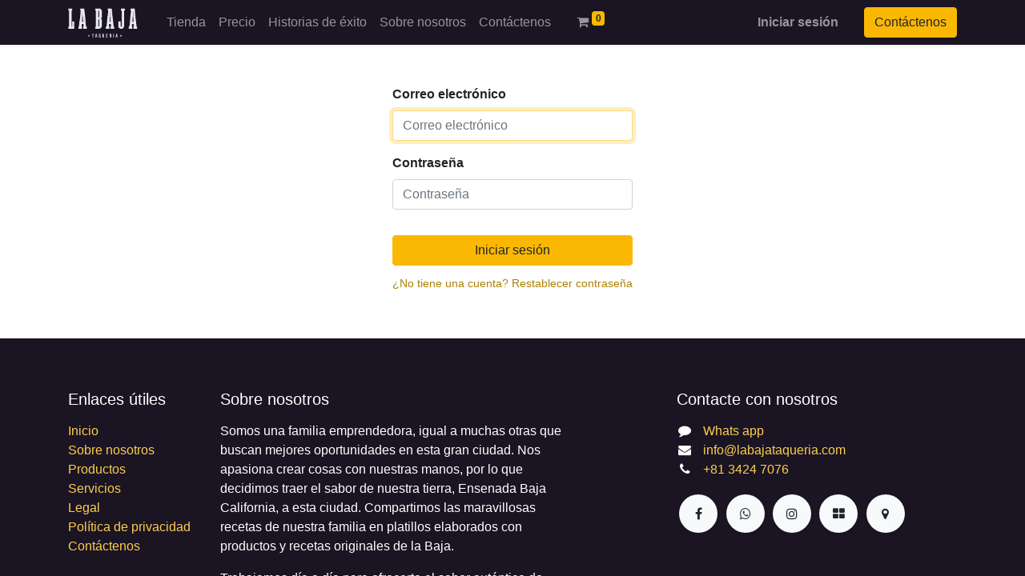

--- FILE ---
content_type: text/html; charset=utf-8
request_url: https://labajataqueria.com/web/login
body_size: 4413
content:
<!DOCTYPE html>
        
        
<html lang="es-MX" data-website-id="1" data-main-object="ir.ui.view(184,)" data-add2cart-redirect="1">
    <head>
        <meta charset="utf-8"/>
        <meta http-equiv="X-UA-Compatible" content="IE=edge,chrome=1"/>
        <meta name="viewport" content="width=device-width, initial-scale=1"/>
        <meta name="generator" content="Odoo"/>
            
        <meta property="og:type" content="website"/>
        <meta property="og:title" content="Login | My Website"/>
        <meta property="og:site_name" content="La Baja Taqueria"/>
        <meta property="og:url" content="https://labajataqueria.com/web/login"/>
        <meta property="og:image" content="https://labajataqueria.com/web/image/website/1/logo?unique=701636f"/>
            
        <meta name="twitter:card" content="summary_large_image"/>
        <meta name="twitter:title" content="Login | My Website"/>
        <meta name="twitter:image" content="https://labajataqueria.com/web/image/website/1/logo/300x300?unique=701636f"/>
        
        <link rel="canonical" href="https://labajataqueria.com/web/login"/>
        
        <link rel="preconnect" href="https://fonts.gstatic.com/" crossorigin=""/>
        <title> Login | My Website </title>
        <link type="image/x-icon" rel="shortcut icon" href="/web/image/website/1/favicon?unique=701636f"/>
        <link rel="preload" href="/web/static/src/libs/fontawesome/fonts/fontawesome-webfont.woff2?v=4.7.0" as="font" crossorigin=""/>
        <link type="text/css" rel="stylesheet" href="/web/assets/1304-7919b5e/1/web.assets_frontend.min.css" data-asset-bundle="web.assets_frontend" data-asset-version="7919b5e"/>
        <script id="web.layout.odooscript" type="text/javascript">
            var odoo = {
                csrf_token: "4fbd79f5f52988c8890f945e588451b4b7ba1e14o1800055409",
                debug: "",
            };
        </script>
        <script type="text/javascript">
            odoo.__session_info__ = {"is_admin": false, "is_system": false, "is_website_user": true, "user_id": false, "is_frontend": true, "profile_session": null, "profile_collectors": null, "profile_params": null, "show_effect": true, "bundle_params": {"lang": "en_US", "website_id": 1}, "translationURL": "/website/translations", "cache_hashes": {"translations": "5e71c72d85ea28fbad3f3353deef46a5571d0ec5"}, "geoip_country_code": null, "geoip_phone_code": null};
            if (!/(^|;\s)tz=/.test(document.cookie)) {
                const userTZ = Intl.DateTimeFormat().resolvedOptions().timeZone;
                document.cookie = `tz=${userTZ}; path=/`;
            }
        </script>
        <script defer="defer" type="text/javascript" src="/web/assets/306-f754f5d/1/web.assets_frontend_minimal.min.js" data-asset-bundle="web.assets_frontend_minimal" data-asset-version="f754f5d"></script>
        <script defer="defer" type="text/javascript" data-src="/web/assets/1306-dc42a7e/1/web.assets_frontend_lazy.min.js" data-asset-bundle="web.assets_frontend_lazy" data-asset-version="dc42a7e"></script>
        
        
    </head>
    <body>
        <div id="wrapwrap" class="   ">
                <header id="top" data-anchor="true" data-name="Header" class="  o_header_standard">
                    
    <nav data-name="Navbar" class="navbar navbar-expand-lg navbar-light o_colored_level o_cc shadow-sm">
        
            <div id="top_menu_container" class="container justify-content-start justify-content-lg-between">
                
    <a href="/" class="navbar-brand logo me-4">
            
            <span role="img" aria-label="Logo of My Website" title="My Website"><img src="/web/image/website/1/logo/My%20Website?unique=701636f" class="img img-fluid" width="95" height="40" alt="My Website" loading="lazy"/></span>
        </a>
    
                
                <div id="top_menu_collapse" class="collapse navbar-collapse order-last order-lg-0">
    <ul id="top_menu" class="nav navbar-nav o_menu_loading flex-grow-1">
        
                        
    <li class="nav-item">
        <a role="menuitem" href="/shop" class="nav-link ">
            <span>Tienda</span>
        </a>
    </li>
    <li class="nav-item">
        <a role="menuitem" href="/pricing" class="nav-link ">
            <span>Precio</span>
        </a>
    </li>
    <li class="nav-item">
        <a role="menuitem" href="/blog/2" class="nav-link ">
            <span>Historias de éxito</span>
        </a>
    </li>
    <li class="nav-item">
        <a role="menuitem" href="/about-us" class="nav-link ">
            <span>Sobre nosotros</span>
        </a>
    </li>
    <li class="nav-item">
        <a role="menuitem" href="/contactus" class="nav-link ">
            <span>Contáctenos</span>
        </a>
    </li>
        
            <li class="nav-item mx-lg-3 divider d-none"></li> 
            <li class="o_wsale_my_cart align-self-md-start  nav-item mx-lg-3">
                <a href="/shop/cart" class="nav-link">
                    <i class="fa fa-shopping-cart"></i>
                    <sup class="my_cart_quantity badge text-bg-primary" data-order-id="">0</sup>
                </a>
            </li>
        
                        
            <li class="nav-item ms-lg-auto o_no_autohide_item">
                <a href="/web/login" class="nav-link fw-bold">Iniciar sesión</a>
            </li>
                        
        
        
                    
    </ul>

                    
                </div>
                
    <div class="oe_structure oe_structure_solo ms-lg-4">
      <section class="s_text_block o_colored_level" data-snippet="s_text_block" data-name="Text" style="background-image: none;">
        <div class="container">
          <a href="http://Ver menu" class="_cta btn btn-primary" data-bs-original-title="" title="">Contáctenos</a>
        </div>
      </section>
    </div>
                
  <button type="button" data-bs-toggle="collapse" data-bs-target="#top_menu_collapse" class="navbar-toggler ms-auto">
    <span class="navbar-toggler-icon o_not_editable"></span>
  </button>
            </div>
        
    </nav>
    
        </header>
                <main>
                    
            <div class="oe_website_login_container">
            <form class="oe_login_form" role="form" method="post" onsubmit="this.action = &#39;/web/login&#39; + location.hash" action="/web/login">
                <input type="hidden" name="csrf_token" value="4fbd79f5f52988c8890f945e588451b4b7ba1e14o1800055409"/>


                <div class="mb-3 field-login">
                    <label for="login" class="form-label">Correo electrónico</label>
                    <input type="text" placeholder="Correo electrónico" name="login" id="login" required="required" autofocus="autofocus" autocapitalize="off" class="form-control "/>
                </div>

                <div class="mb-3">
                    <label for="password" class="form-label">Contraseña</label>
                    <input type="password" placeholder="Contraseña" name="password" id="password" required="required" autocomplete="current-password" maxlength="4096" class="form-control "/>
                </div>


                <div class="clearfix oe_login_buttons text-center gap-1 d-grid mb-1 pt-3">
                    <button type="submit" class="btn btn-primary">Iniciar sesión</button>
                <div class="justify-content-between mt-2 d-flex small">
                    <a href="/web/signup">¿No tiene una cuenta?</a>
                    <a href="/web/reset_password">Restablecer contraseña</a>
                </div>
                    <div class="o_login_auth"></div>
                </div>

                <input type="hidden" name="redirect"/>
            </form>
        </div>
        
                </main>
                <footer id="bottom" data-anchor="true" data-name="Footer" class="o_footer o_colored_level o_cc ">
                    <div id="footer" class="oe_structure oe_structure_solo" style="">
      <section class="s_text_block pt40 pb16" data-snippet="s_text_block" data-name="Text" style="background-image: none;">
        <div class="container">
          <div class="row">
            <div class="col-lg-2 pt24 pb24 o_colored_level">
              <h5 class="mb-3">Enlaces útiles</h5>
              <ul class="list-unstyled">
                <li>
                  <a href="/">Inicio</a>
                </li>
                <li>
                  <a href="#">Sobre nosotros</a>
                </li>
                <li>
                  <a href="#">Productos</a>
                </li>
                <li>
                  <a href="#">Servicios</a>
                </li>
                <li>
                  <a href="#">Legal</a>
                </li>
                <li>
                  <a href="/privacy">Política de privacidad</a>
                </li>
                <li>
                  <a href="/contactus">Contáctenos</a>
                </li>
              </ul>
            </div>
            <div class="col-lg-5 pt24 pb24 o_colored_level">
              <h5 class="mb-3">Sobre nosotros</h5>
              <p>Somos una familia emprendedora, igual a muchas otras que buscan mejores oportunidades en esta gran ciudad.&nbsp;Nos apasiona crear cosas con nuestras manos, por lo que decidimos traer el sabor de nuestra tierra, Ensenada Baja California, a esta ciudad. Compartimos las maravillosas recetas de nuestra familia en platillos elaborados con productos y recetas originales de la Baja.&nbsp;</p>
              <p>Trabajamos día a día para ofrecerte el sabor auténtico de nuestra tierra.<br/></p>
            </div>
            <div id="connect" class="col-lg-4 offset-lg-1 pt24 pb24 o_colored_level" style="">
              <h5 class="mb-3">Contacte con nosotros</h5>
              <ul class="list-unstyled">
                <li>
                  <i class="fa fa-comment fa-fw me-2"></i>
                  <span>
                    <a href="http://W" data-bs-original-title="" title="">Whats app</a>
                  </span>
                </li>
                <li>
                  <i class="fa fa-envelope fa-fw me-2"></i>
                  <span>
                    <a href="mailto:info@yourcompany.example.com" data-bs-original-title="" title="">info@labajataqueria.com</a>
                  </span>
                </li>
                <li>
                  <i class="fa fa-phone fa-fw me-2"></i>
                  <span class="o_force_ltr">
                    <a href="tel:+1 (650) 555-0111" data-bs-original-title="" title="">+81 3424 7076</a>
                  </span>
                </li>
              </ul>
              <div class="s_social_media o_not_editable text-start" data-snippet="s_social_media" data-name="Social Media">
                <h5 class="s_social_media_title d-none">Síganos</h5>
                <a href="/website/social/facebook" class="s_social_media_facebook" target="_blank">
                  <i class="fa fa-facebook rounded-circle shadow-sm text-900" style=""></i>
                </a>
                <a href="https://wa.link/bq70eb" class="s_social_media_step-backward" target="_blank">
                  <span class="fa fa-whatsapp shadow-sm rounded-circle text-800"></span>
                </a>
                <a href="/website/social/instagram" class="s_social_media_instagram" target="_blank">
                  <i class="fa rounded-circle shadow-sm fa-instagram text-900" style=""></i>
                </a>
                <a href="https://marea.pro/labajataqueria" target="_blank">
                  <span class="fa fa-th-large rounded-circle shadow-sm text-900"></span>
                </a>
                <a href="https://www.google.com/maps/place/La+Baja+Taqueria/@25.6487003,-100.2985387,17z/data=!3m1!4b1!4m5!3m4!1s0x8662bfd4aba69643:0x313050f490e9d654!8m2!3d25.6487032!4d-100.2963393?shorturl=1" class="s_social_media_google" target="_blank">
                  <span class="fa fa-map-marker rounded-circle shadow-sm text-900"></span>
                </a>
              </div>
            </div>
          </div>
        </div>
      </section>
    </div>
  <div class="o_footer_copyright o_colored_level o_cc" data-name="Copyright">
                        <div class="container py-3">
                            <div class="row">
                                <div class="col-sm text-center text-sm-start text-muted">
                                    <span class="o_footer_copyright_name me-2">Derechos de autor y nombre de la empresa</span>
        
        
                                </div>
                                <div class="col-sm text-center text-sm-end o_not_editable">
        <div class="o_brand_promotion">
        Con tecnología de 
            <a target="_blank" class="badge text-bg-light" href="http://www.odoo.com?utm_source=db&amp;utm_medium=website">
                <img alt="Odoo" src="/web/static/img/odoo_logo_tiny.png" width="62" height="20" style="width: auto; height: 1em; vertical-align: baseline;" loading="lazy"/>
            </a>
        - 
                    El #1 <a target="_blank" href="http://www.odoo.com/app/ecommerce?utm_source=db&amp;utm_medium=website">Comercio electrónico de código abierto</a>
                
        </div>
                                </div>
                            </div>
                        </div>
                    </div>
                </footer>
            </div>
        
        </body>
</html>